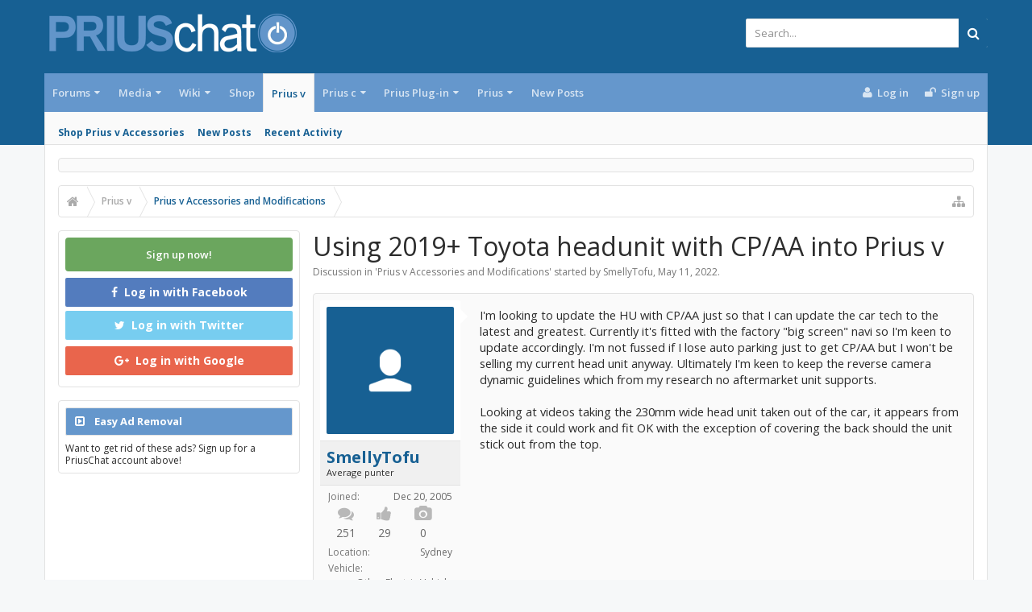

--- FILE ---
content_type: text/html; charset=utf-8
request_url: https://www.google.com/recaptcha/api2/aframe
body_size: 268
content:
<!DOCTYPE HTML><html><head><meta http-equiv="content-type" content="text/html; charset=UTF-8"></head><body><script nonce="JCBzVZ_u5hjmh3BCoHiDpQ">/** Anti-fraud and anti-abuse applications only. See google.com/recaptcha */ try{var clients={'sodar':'https://pagead2.googlesyndication.com/pagead/sodar?'};window.addEventListener("message",function(a){try{if(a.source===window.parent){var b=JSON.parse(a.data);var c=clients[b['id']];if(c){var d=document.createElement('img');d.src=c+b['params']+'&rc='+(localStorage.getItem("rc::a")?sessionStorage.getItem("rc::b"):"");window.document.body.appendChild(d);sessionStorage.setItem("rc::e",parseInt(sessionStorage.getItem("rc::e")||0)+1);localStorage.setItem("rc::h",'1769913200022');}}}catch(b){}});window.parent.postMessage("_grecaptcha_ready", "*");}catch(b){}</script></body></html>

--- FILE ---
content_type: text/css; charset=utf-8
request_url: https://priuschat.com/css.php?css=bb_code,cta_featuredthreads,cta_login,eh_socialshare,facebook,google,jquery.qtip.min,kwm,login_bar,message,message_user_info,moderator_bar,nat_public_css,thread_view,twitter,uix_extendedFooter,wf_default,xengallery_tab_links&style=9&dir=LTR&d=1769712311
body_size: 15873
content:
@charset "UTF-8";

/* --- bb_code.css --- */

.quoteContainer.expanded iframe[data-s9e-mediaembed],
	.quoteContainer.expanded [data-s9e-mediaembed] iframe
	{
		max-height: none;
		max-width:  none;
	}/* .bbCodeX classes are designed to exist inside .baseHtml. ie: they have no CSS reset applied */

.bbCodeBlock
{
	background-color: rgb(248,251,253);
margin: 1em 174px 1em 0;
border: 1px solid rgb(221, 229, 234);
overflow: auto;

}

	.bbCodeBlock .bbCodeBlock,
	.hasJs .bbCodeBlock .bbCodeSpoilerText,
	.messageList.withSidebar .bbCodeBlock
	{
		margin-right: 0;
	}

	/* mini CSS reset */
	.bbCodeBlock pre,
	.bbCodeBlock blockquote
	{
		margin: 0;
	}

	.bbCodeBlock img
	{
		border: none;
	}

.bbCodeBlock .type
{
	font-size: 13px;
font-family: 'Open Sans', Helvetica, Arial, sans-serif;
color: rgb(52,77,93);
background-color: #FFFFFF;
padding: 8px;
border-bottom: 1px solid rgb(221, 229, 234);

}

.bbCodeBlock pre,
.bbCodeBlock .code
{
	font-size: 10pt;
font-family: Consolas, 'Courier New', Courier, monospace;
background-color: rgb(248,251,253);
background-repeat: repeat-x;
background-position: top;
padding-right: 8px;
padding-left: 8px;
word-wrap: normal;
overflow: auto;
line-height: 26px;
min-height: 30px;
max-height: 500px;
_width: 600px;
direction: ltr;
background-image: -webkit-repeating-linear-gradient(top, rgba(0,0,0,.015) 0px, rgba(0,0,0,.015) 26px, rgba(0,0,0,.045) 26px, rgba(0,0,0,.045) 52px);
background-image: -moz-repeating-linear-gradient(top, rgba(0,0,0,.015) 0px, rgba(0,0,0,.015) 26px, rgba(0,0,0,.045) 26px, rgba(0,0,0,.045) 52px);
background-image: -ms-repeating-linear-gradient(top, rgba(0,0,0,.015) 0px, rgba(0,0,0,.015) 26px, rgba(0,0,0,.045) 26px, rgba(0,0,0,.045) 52px);
background-image: -o-repeating-linear-gradient(top, rgba(0,0,0,.015) 0px, rgba(0,0,0,.015) 26px, rgba(0,0,0,.045) 26px, rgba(0,0,0,.045) 52px);
background-image: repeating-linear-gradient(top, rgba(0,0,0,.015) 0px, rgba(0,0,0,.015) 26px, rgba(0,0,0,.045) 26px, rgba(0,0,0,.045) 52px);

}

.bbCodeBlock .code
{
	white-space: nowrap;
}

.bbCodeQuote
{
	border-color: rgb(221, 229, 234);

}

.bbCodeQuote .attribution
{
	font-size: 13px;
color: rgb(52,77,93);
background-color: #FFFFFF;
background-repeat: repeat-x;
background-position: top;
padding: 8px;
border-bottom: 1px solid rgb(221, 229, 234);
border-left: 2px solid rgb(70, 102, 124);

}

.bbCodeQuote .quoteContainer
{
	overflow: hidden;
	position: relative;

	font-style: italic;
font-size: 9pt;
background-color: rgb(248,251,253);
background-repeat: repeat-x;
background-position: top;
padding: 8px;
border-left: 2px solid rgb(70, 102, 124);

}


	.bbCodeQuote .quoteContainer .quote
	{
		max-height: 150px;
		overflow: hidden;
		padding-bottom: 1px;
	}

		.NoJs .bbCodeQuote .quoteContainer .quote
		{
			max-height: none;
		}

	.bbCodeQuote .quoteContainer .quoteExpand
	{
		display: none;
		box-sizing: border-box;
		position: absolute;
		height: 80px;
		top: 86px;
		left: 0;
		right: 0;

		font-size: 11px;
		line-height: 1;
		text-align: center;
		color: rgb(70, 102, 124);
		cursor: pointer;
		padding-top: 65px;
		background: -webkit-linear-gradient(top, rgba(248, 251, 253, 0) 0%, rgb(248,251,253) 80%);
		background: -moz-linear-gradient(top, rgba(248, 251, 253, 0) 0%, rgb(248,251,253) 80%);
		background: -o-linear-gradient(top, rgba(248, 251, 253, 0) 0%, rgb(248,251,253) 80%);
		background: linear-gradient(to bottom, rgba(248, 251, 253, 0) 0%, rgb(248,251,253) 80%);

		border-bottom-left-radius: ;
		border-bottom-right-radius: ;
	}

	.bbCodeQuote .quoteContainer .quoteExpand.quoteCut
	{
		display: block;
	}

	.bbCodeQuote .quoteContainer.expanded .quote
	{
		max-height: none;
	}

	.bbCodeQuote .quoteContainer.expanded .quoteExpand
	{
		display: none;
	}


	.bbCodeQuote img
	{
		max-height: 150px;
	}

	.bbCodeQuote iframe, .bbCodeQuote [data-s9e-mediaembed],
	.bbCodeQuote .fb_iframe_widget,
	.bbCodeQuote object,
	.bbCodeQuote embed
	{
		max-width: 200px;
		max-height: 150px;
	}

	.bbCodeQuote iframe:-webkit-full-screen
	{
		max-width: none;
		max-height: none;
	}

	.bbCodeQuote iframe:-moz-full-screen
	{
		max-width: none;
		max-height: none;
	}

	.bbCodeQuote iframe:-ms-fullscreen
	{
		max-width: none;
		max-height: none;
	}

	.bbCodeQuote iframe:fullscreen
	{
		max-width: none;
		max-height: none;
	}

.bbCodeSpoilerButton
{
	margin: 5px 0;
	max-width: 99%;
}

	.bbCodeSpoilerButton > span
	{
		display: inline-block;
		max-width: 100%;
		white-space: nowrap;
		text-overflow: ellipsis;
		overflow: hidden;
	}

.hasJs .bbCodeSpoilerText
{
	display: none;
	background-color: #FFFFFF;
padding: 5px;
margin-top: 5px;
margin-right: 190px;
margin-bottom: 5px;
border: 1px solid rgb(226, 226, 226);
overflow: auto;

}

	.hasJs .bbCodeSpoilerText .bbCodeSpoilerText,
	.hasJs .bbCodeSpoilerText .bbCodeBlock,
	.hasJs .messageList.withSidebar .bbCodeSpoilerText
	{
		margin-right: 0;
	}

.NoJs .bbCodeSpoilerContainer
{
	background-color: rgb(44, 44, 44); /* fallback for browsers without currentColor */
	background-color: currentColor;
}

	.NoJs .bbCodeSpoilerContainer > .bbCodeSpoilerText
	{
		visibility: hidden;
	}

	.NoJs .bbCodeSpoilerContainer:hover
	{
		background-color: transparent;
	}

		.NoJs .bbCodeSpoilerContainer:hover > .bbCodeSpoilerText
		{
			visibility: visible;
		}


@media (max-width:800px)
{
	.Responsive .bbCodeBlock,
	.Responsive.hasJs .bbCodeSpoilerText
	{
		margin-right: 0;
	}
}


/* --- cta_featuredthreads.css --- */

.ctaFtTitleForumList
{
	font-weight: bold;
margin: 10px auto -5px;

}

.ctaFtTitleForumView
{
	font-weight: bold;
margin: 10px auto -5px;

}

.ctaFtTitleNewPosts
{
	font-weight: bold;
margin: 10px auto -5px;

}

.ctaFtFeaturedThreadList
{
	font-size: 10px;
color: rgb(107, 166, 94);
background-color: rgb(250, 250, 250);
padding: 1px 2px;
margin-left: 5px;
border: 1px solid rgb(240, 240, 240);
border-radius: 3px;
float: right;

}


	.ctaFtFeaturedThreadList:hover,
	.ctaFtFeaturedThreadList a:hover
	{
		text-decoration: none;
background-color: rgb(240, 240, 240);
border-color: rgb(226, 226, 226);

	}


.ctaFtFeaturedThreadView
{
	font-size: 18px;
color: rgb(107, 166, 94);
background: rgb(240, 240, 240) url('styles/uix/xenforo/gradients/form-button-white-25px.png') repeat-x top;
padding: 0px 6px;
margin: 4px 0px 0px 5px;
border: 1px solid rgb(226, 226, 226);
border-radius: 4px;
float: right;
clear: right;
display: inline-block;

}


	.ctaFtFeaturedThreadView:hover,
	.ctaFtFeaturedThreadView a:hover
	{
		text-decoration: none;
background-color: rgb(226, 226, 226);
border-color: rgb(187, 187, 187);

	}


.ctaFtExpiredThreadList
{
	font-size: 10px;
color: rgb(102, 102, 102);
background-color: rgb(255,255,255);
padding: 1px 2px;
margin-left: 5px;
border: 1px solid rgb(248,251,253);
border-radius: 3px;
float: right;

}

.ctaFtExpiredThreadView
{
	font-size: 18px;
color: rgb(102, 102, 102);
background-color: rgb(255,255,255);
background-repeat: repeat-x;
background-position: top;
padding: 0px 6px;
margin: 4px 0px 0px 5px;
border: 1px solid rgb(248,251,253);
border-radius: 4px;
float: right;
clear: right;
display: inline-block;

}

.ctaFtBlock
{
	margin-top: 10px;

}

	.ctaFtBlock .prefix
	{
		font-size: 80%;
		font-weight: normal;
		line-height: 18px;
		margin: 0;
	}

.sectionMain.ctaFtContainer
{
	margin-top: 0;
margin-bottom: 10px;
border-color: rgb(240, 240, 240);

}

.ctaFtBackground
{
	background-color: #FFFFFF;
background-repeat: repeat-x;
background-position: top;

}

.ctaFtBackgroundImage
{
	background-repeat: no-repeat !important;
background-position: center center !important;
background-size: cover !important;

}

.ctaFtAvatar
{
	margin-right: 10px;
float: left;
width: 102px;
height: 102px;

}

.ctaFtAvatarRight
{
	float: right;
	margin-right: 0;
	margin-left: 10px;
}

.ctaFtIcon
{
	background-color: #FFFFFF;
padding: 2px;
margin-right: 10px;
border: 1px solid rgb(240, 240, 240);
border-radius: 4px;
float: left;
width: 96px;
height: 96px;

}

	.ctaFtIcon img
	{
		width: 96px;
		height: 96px;
	}

.ctaFtIconRight
{
	float: right;
	margin-right: 0;
	margin-left: 10px;
}

.ctaFtThreadContentAvatar
{
	height: 102px;

}

.ctaFtThreadContentIcon
{
	height: 102px;

}

.ctaFtThreadTitle
{
	font-weight: bold;
font-size: 18px;
text-overflow: ellipsis;
overflow: hidden;
white-space: nowrap;
word-wrap: normal;

}

a.ctaFtThreadTitleLink
{
	
}

.ctaFtThreadTextAvatar
{
	font-size: 14px;
overflow: hidden;
line-height: 1.44em;
height: 78px;

}

.ctaFtThreadTextIcon
{
	font-size: 14px;
overflow: hidden;
line-height: 1.44em;
height: 78px;

}

	.ctaFtThreadTextAvatar a,
	.ctaFtThreadTextIcon a
	{
		
	}

.ctaFtFooter
{
	padding-top: 1px;
margin-bottom: -3px;
overflow: hidden;

}

/* clearfix */ .ctaFtFooter { zoom: 1; } .ctaFtFooter:after { content: '.'; display: block; height: 0; clear: both; visibility: hidden; }

.ctaFtFeaturedThreadText
{
	font-weight: bold;
font-size: 12px;
color: rgb(118, 118, 118);
margin-right: 20px;
float: left;

}

.ctaFtAuthor .username
{
	font-weight: bold;
font-size: 12px;
color: rgb(118, 118, 118);
margin-right: 10px;
float: left;
max-width: 100px;
display: inline-block;
text-overflow: ellipsis;
overflow: hidden;
white-space: nowrap;
word-wrap: normal;

}

.ctaFtDate
{
	font-size: 12px;
color: rgb(118, 118, 118);
margin-right: 10px;
float: left;

}

.ctaFtForum a
{
	font-weight: bold;
font-size: 12px;
margin-right: 10px;
float: left;

}

.ctaFtExpiry
{
	font-size: 12px;
color: rgb(118, 118, 118);
margin-right: 10px;
float: left;

}

.ctaFtReplies
{
	font-size: 12px;
color: rgb(118, 118, 118);
margin-left: 10px;
float: right;

}

.ctaFtLikes
{
	font-size: 12px;
color: rgb(118, 118, 118);
margin-left: 10px;
float: right;

}

.ctaFtViews
{
	font-size: 12px;
color: rgb(118, 118, 118);
margin-left: 10px;
float: right;

}

a.ctaFtReadMoreLink
{
	font-weight: bold;
font-size: 12px;
margin-left: 10px;
float: right;

}

.ctaFtShare
{
	margin-top: 10px;
margin-bottom: -8px;

}

/* clearfix */ .ctaFtShare { zoom: 1; } .ctaFtShare:after { content: '.'; display: block; height: 0; clear: both; visibility: hidden; }

.ctaFtShareControls
{
	padding-bottom: 5px;
margin-right: 10px;
float: left;

}

.ctaFtTwitter
{
	
}

.ctaFtGoogle
{
	
}

.ctaFtFacebook
{
	
}

.ctaFtAddThis
{
	
}

.ctaFtCustomShare
{
	
}

.ctaFtListItemsPage
{
	
}

.ctaFtBlockPage
{
	margin-top: 10px;

}

	.ctaFtBlockPage .prefix
	{
		font-size: 80%;
		font-weight: normal;
		line-height: 18px;
		margin: 0;
	}

.sectionMain.ctaFtContainerPage
{
	margin-top: 0;
margin-bottom: 10px;
border-color: rgb(240, 240, 240);

}

.ctaFtBackgroundPage
{
	background-color: #FFFFFF;
background-repeat: repeat-x;
background-position: top;

}

.ctaFtBackgroundImagePage
{
	background-position: center center !important;
background-size: cover !important;

}

.ctaFtAvatarPage
{
	margin-right: 10px;
float: left;
width: 102px;
height: 102px;

}

.ctaFtAvatarRightPage
{
	float: right;
	margin-right: 0;
	margin-left: 10px;
}

.ctaFtIconPage
{
	background-color: #FFFFFF;
padding: 2px;
margin-right: 10px;
border: 1px solid rgb(240, 240, 240);
border-radius: 4px;
float: left;
width: 192px;
height: 192px;

}

	.ctaFtIconPage img
	{
		width: 192px;
		height: 192px;
	}

.ctaFtIconRightPage
{
	float: right;
	margin-right: 0;
	margin-left: 10px;
}

.ctaFtThreadContentAvatarPage
{
	min-height: 102px;

}

.ctaFtThreadContentIconPage
{
	min-height: 198px;

}

.ctaFtThreadTitlePage
{
	font-weight: bold;
font-size: 18px;
text-overflow: ellipsis;
overflow: hidden;
white-space: nowrap;
word-wrap: normal;

}

a.ctaFtThreadTitleLinkPage
{
	
}

.ctaFtThreadTextAvatarPage
{
	font-size: 14px;
line-height: 1.44em;

}

.ctaFtThreadTextIconPage
{
	font-size: 14px;
line-height: 1.44em;

}

	.ctaFtThreadTextAvatarPage a,
	.ctaFtThreadTextIconPage a
	{
		
	}

.ctaFtFooterPage
{
	padding-top: 1px;
margin-bottom: -3px;
overflow: hidden;

}

/* clearfix */ .ctaFtFooterPage { zoom: 1; } .ctaFtFooterPage:after { content: '.'; display: block; height: 0; clear: both; visibility: hidden; }

.ctaFtFeaturedThreadTextPage
{
	font-weight: bold;
font-size: 12px;
color: rgb(118, 118, 118);
margin-right: 20px;
float: left;

}

.ctaFtAuthorPage .username
{
	font-weight: bold;
font-size: 12px;
color: rgb(118, 118, 118);
margin-right: 10px;
float: left;
max-width: 100px;
display: inline-block;
text-overflow: ellipsis;
overflow: hidden;
white-space: nowrap;
word-wrap: normal;

}

.ctaFtDatePage
{
	font-size: 12px;
color: rgb(118, 118, 118);
margin-right: 10px;
float: left;

}

.ctaFtForumPage a
{
	font-weight: bold;
font-size: 12px;
margin-right: 10px;
float: left;

}

.ctaFtExpiryPage
{
	font-size: 12px;
color: rgb(118, 118, 118);
margin-right: 10px;
float: left;

}

.ctaFtRepliesPage
{
	font-size: 12px;
color: rgb(118, 118, 118);
margin-left: 10px;
float: right;

}

.ctaFtLikesPage
{
	font-size: 12px;
color: rgb(118, 118, 118);
margin-left: 10px;
float: right;

}

.ctaFtViewsPage
{
	font-size: 12px;
color: rgb(118, 118, 118);
margin-left: 10px;
float: right;

}

a.ctaFtReadMoreLinkPage
{
	font-weight: bold;
font-size: 12px;
margin-left: 10px;
float: right;

}

.ctaFtSharePage
{
	margin-top: 10px;
margin-bottom: -8px;

}

/* clearfix */ .ctaFtSharePage { zoom: 1; } .ctaFtSharePage:after { content: '.'; display: block; height: 0; clear: both; visibility: hidden; }

.ctaFtShareControlsPage
{
	padding-bottom: 5px;
margin-right: 10px;
float: left;

}

.ctaFtTwitterPage
{
	
}

.ctaFtGooglePage
{
	
}

.ctaFtFacebookPage
{
	
}

.ctaFtAddThisPage
{
	
}

.ctaFtCustomSharePage
{
	
}

.ctaFtInfoTextPage
{
	
}

.footerLinks a.ctaFtRssFeedPage
{
	
}

.ctaFtListItemsArchive
{
	
}

.ctaFtBlockArchive
{
	margin-top: 10px;

}

	.ctaFtBlockArchive .prefix
	{
		font-size: 80%;
		font-weight: normal;
		line-height: 18px;
		margin: 0;
	}

.ctaFtContainerArchive
{
	margin-top: 0;
margin-bottom: 10px;
border-color: rgb(240, 240, 240);

}

.ctaFtArchiveDeleted
{
	opacity: 0.5;
}

.ctaFtArchiveDeletedInfo
{
	margin: 10px 10px 0;
	color: rgb(150, 0, 0);
	font-size: 12px;
}

.ctaFtBackgroundArchive
{
	background-color: #FFFFFF;
background-repeat: repeat-x;
background-position: top;

}

.ctaFtAvatarArchive
{
	margin-right: 10px;
float: left;
width: 102px;
height: 102px;

}

.ctaFtThreadContentArchive
{
	height: 102px;

}

.ctaFtThreadTitleArchive
{
	font-weight: bold;
font-size: 18px;
text-overflow: ellipsis;
overflow: hidden;
white-space: nowrap;
word-wrap: normal;

}

a.ctaFtThreadTitleLinkArchive
{
	
}

.ctaFtThreadTextArchive
{
	font-size: 14px;
overflow: hidden;
line-height: 1.44em;
height: 78px;

}

.ctaFtThreadTextArchive a
{
	
}

.ctaFtFooterArchive
{
	padding-top: 1px;
margin-bottom: -3px;
overflow: hidden;

}

/* clearfix */ .ctaFtFooterArchive { zoom: 1; } .ctaFtFooterArchive:after { content: '.'; display: block; height: 0; clear: both; visibility: hidden; }

.ctaFtAuthorArchive .username
{
	font-weight: bold;
font-size: 12px;
color: rgb(118, 118, 118);
margin-right: 10px;
float: left;
display: inline-block;
text-overflow: ellipsis;
overflow: hidden;
white-space: nowrap;
word-wrap: normal;
width: 102px;

}

.ctaFtDateArchive
{
	font-size: 12px;
color: rgb(118, 118, 118);
margin-right: 10px;
float: left;

}

.ctaFtForumArchive a
{
	font-weight: bold;
font-size: 12px;
margin-right: 10px;
float: left;

}

.ctaFtRepliesArchive
{
	font-size: 12px;
color: rgb(118, 118, 118);
margin-left: 10px;
float: right;

}

.ctaFtLikesArchive
{
	font-size: 12px;
color: rgb(118, 118, 118);
margin-left: 10px;
float: right;

}

.ctaFtViewsArchive
{
	font-size: 12px;
color: rgb(118, 118, 118);
margin-left: 10px;
float: right;

}

a.ctaFtReadMoreLinkArchive
{
	font-weight: bold;
font-size: 12px;
margin-left: 10px;
float: right;

}

.ctaFtInfoTextArchive
{
	
}

.footerLinks a.ctaFtRssFeedArchive
{
	
}

.ctaFtAuthorFeaturedThreads
{
	
}

.ctaFtAuthorList
{
	
}

.ctaFtAuthorListItem
{
	border-bottom: 1px solid rgb(250, 250, 250);
	overflow: hidden;
	padding: 0 0 10px;
}

	.member_view .ctaFtAuthorListItem:first-child
	{
		margin-top: -5px;
	}

	.ctaFtAuthorListItem .avatar
	{
		float: left;
		margin: 5px 0;
	}

	.ctaFtAuthorListItem .prefix
	{
		font-size: 80%;
		font-weight: normal;
		line-height: 16px;
		margin: 0;
	}

.ctaFtAuthorAvatar
{
	
}

.ctaFtAuthorDeleted
{
	opacity: 0.5;
}

.ctaFtAuthorDeletedInfo
{
	margin-left: 10px;
	color: rgb(150, 0, 0);
	font-size: 12px;
}

.ctaFtAuthorContent
{
	margin-left: 56px;
	padding: 5px;
}

.ctaFtAuthorTitleText
{
    margin-bottom: 2px;
    overflow: hidden;
}

.ctaFtAuthorTitle
{
	font-size: 11pt;
	line-height: 18px;
}

.ctaFtAuthorSnippet
{
	margin-bottom: 2px;
}

	.ctaFtAuthorListItem .ctaFtAuthorSnippet a
	{
		font-size: 11px;
		color: rgb(44, 44, 44);
		text-decoration: none;
	}

.ctaFtAuthorMeta
{
    color: rgb(118, 118, 118);
    font-size: 11px;
    margin-bottom: 2px;
    overflow: hidden;
}

	.ctaFtAuthorMeta a
	{
		color: rgb(118, 118, 118);
	}

.ctaFtInfoTextAuthor
{
	
}

.ctaFtImageEditor
{
	overflow: hidden;
	zoom: 1;
	margin: 0 auto;
}

.ctaFtImageEditor #CtaFtImagePanes
{
	margin-top: 10px;
}

.ctaFtIconEditor
{
	
}

.ctaFtBackgroundEditor
{
	
}

.ctaFtSliderEditor
{
	
}

.ctaFtImageEditor .ctaFtModifyControls
{
	margin-left: 112px;
	min-height: 102px;
}

.ctaFtImageEditor .ctaFtModifyControlsLarge
{
	margin-left: 208px;
	min-height: 198px;
}

.ctaFtImageEditor .ctaFtModifyControlsNoImage
{
	min-height: 102px;
}

.ctaFtImageEditor .faint
{
	font-size: 11px;
}

.ctaFtImageEditor .submitUnit
{
	text-align: right;
}

.ctaFtImageEditor .ctaFtCurrentImage
{
	background-color: transparent;
	padding: 2px;
	border: 1px solid rgb(240, 240, 240);
	border-radius: 4px;
	float: left;
	display: block;
	width: 192px;
	text-align: center;
}

.ctaFtImageEditor .ctaFtCurrentImageAvatar
{
	padding: 0;
	border: 0;
	border-radius: 0;
	width: 102px;
}

	.ctaFtImageEditor .ctaFtCurrentImage img
	{
		display: block;
		max-width: 96px;
		max-height: 96px;
		height: auto;
		margin: 0 auto;
	}

.ctaFtImageEditor .ctaFtCurrentImageLarge
{
	background-color: transparent;
	padding: 2px;
	border: 1px solid rgb(240, 240, 240);
	border-radius: 4px;
	float: left;
	display: block;
	width: 192px;
	text-align: center;
}

	.ctaFtImageEditor .ctaFtCurrentImageLarge img
	{
		display: block;
		max-width: 192px;
		max-height: 192px;
		height: auto;
		margin: 0 auto;
	}

.ctaFtImageEditor .ctaFtImageAction
{
	overflow: hidden; zoom: 1;
	padding: 10px;
	border: 1px solid #aaa;
	border-radius: 5px;
	margin-bottom: 10px;
}

.xenOverlay .ctaFtImageEditor .ctaFtImageAction
{
	background: url(rgba.php?r=0&g=0&b=0&a=63); background: rgba(0,0,0, 0.25); _filter: progid:DXImageTransform.Microsoft.gradient(startColorstr=#3F000000,endColorstr=#3F000000);
}

.ctaFtImageEditor .ctaFtImageUpload
{
	max-width: 100%;
	box-sizing: border-box;
	margin: 3px 0;
}

.ctaFtImageEditor .ctaFtImageUploadUrl
{
	width: 100%;
	box-sizing: border-box;
	margin: 3px 0;
}

.ctaFtImageEditor .ctaFtIcon
{
	border: 0;
	border-radius: 0;
	padding: 0;
}

.ctaFtImageEditor .ctaFtIconLarge
{
	border: 0;
	border-radius: 0;
	padding: 0;
	width: 192px;
}

.ctaFtImageEditor .ctaFtBackground
{
	background: none;
	border: 0;
	border-radius: 0;
	padding: 0;
}

.ctaFtImageEditor .ctaFtSlider
{
	border: 0;
	border-radius: 0;
	padding: 0;
}



.ctaFtImageEditor .ctaFtAttachedImages
{
	margin-top: 3px;
	max-height: 106px;
	height: auto;
	overflow-y: auto;
}

.ctaFtImageEditor .ctaFtAttachedImages img
{
	display: block;
	max-width: 100px;
	max-height: 100px;
	cursor: pointer;
}

.ctaFtImageEditor .ctaFtAttachedImage
{
	position: relative;
	display: inline-block;
	background-color: transparent;
	padding: 2px;
	border: 1px solid rgb(240, 240, 240);
	border-radius: 4px;
	width: 100px;
	max-height: 100px;
	float: left;
	margin: 10px 4px 0 0;
	
}

.ctaFtImageEditor .ctaFtAttachedImageInput
{
	position: absolute;
	top: 4px;
	left: 4px
}

.sectionMain.ctaFtContainer .Popup .arrowWidget,
.sectionMain.ctaFtContainerPage .Popup .arrowWidget
{
	width: 15px;
}

.ctaFtBlock .Popup .arrowWidget,
.ctaFtBlockPage .Popup .arrowWidget
{
	width: 15px;
}


.cta_featuredthreads_featured  .titleBar
{
	display: none;
}





.ctaFtThreadTextAvatar img.mceSmilie,
.ctaFtThreadTextAvatar img.mceSmilieSprite,
.ctaFtThreadTextIcon img.mceSmilie,
.ctaFtThreadTextIcon img.mceSmilieSprite
{
	display: none;
}







.cta_featuredthreads_featured .breadBoxTop,
.cta_featuredthreads_featured .breadBoxBottom
{
	display: none;
}



@media (max-width:610px)
{
	.Responsive .footerLinks a.ctaFtRssFeedPage,
	.Responsive .footerLinks a.ctaFtRssFeedArchive
	{
		display: none;
	}
}

@media (max-width:480px)
{
	.Responsive .xenForm .ctrlUnit > dd,
	.Responsive .xenForm .ctrlUnit.fullWidth dd
	{
		padding-left: 0px;
		padding-right: 0px;
	}

	.ctaThreadListItemControls
	{
		display: none;
	}
}


.ctaFtThreadTextAvatar.baseHtml ol,
.ctaFtThreadTextAvatar.baseHtml ul,
.ctaFtThreadTextAvatar.baseHtml dl
{
	margin-left: 0;
}

.ctaFtThreadTextAvatar.baseHtml li
{
	position: relative;
	left: 2em;
	margin-right: 2em;
}

.ctaFtThreadTextIcon.baseHtml ol,
.ctaFtThreadTextIcon.baseHtml ul,
.ctaFtThreadTextIcon.baseHtml dl
{
	margin-left: 0;
}

.ctaFtThreadTextIcon.baseHtml li
{
	position: relative;
	left: 2em;
	margin-right: 2em;
}

.ctaFtThreadTextAvatarPage.baseHtml ol,
.ctaFtThreadTextAvatarPage.baseHtml ul,
.ctaFtThreadTextAvatarPage.baseHtml dl
{
	margin-left: 0
}

.ctaFtThreadTextAvatarPage.baseHtml li
{
	position: relative;
	left: 2em;
	margin-right: 2em;
}

.ctaFtThreadTextIconPage.baseHtml ol,
.ctaFtThreadTextIconPage.baseHtml ul,
.ctaFtThreadTextIconPage.baseHtml dl
{
	margin-left: 0;
}

.ctaFtThreadTextIconPage.baseHtml li
{
	position: relative;
	left: 2em;
	margin-right: 2em;
}

.ctaFtThreadTextAvatar img,
.ctaFtThreadTextAvatar iframe,
.ctaFtThreadTextAvatar object,
.ctaFtThreadTextAvatar embed
{
	max-width: 100%;
}

.ctaFtThreadTextIcon img,
.ctaFtThreadTextIcon iframe,
.ctaFtThreadTextIcon object,
.ctaFtThreadTextIcon embed
{
	max-width: 100%;
}

.ctaFtThreadTextAvatarPage img,
.ctaFtThreadTextAvatarPage iframe,
.ctaFtThreadTextAvatarPage object,
.ctaFtThreadTextAvatarPage embed
{
	max-width: 100%;
}

.ctaFtThreadTextIconPage img,
.ctaFtThreadTextIconPage iframe,
.ctaFtThreadTextIconPage object,
.ctaFtThreadTextIconPage embed
{
	max-width: 100%;
}

/* --- cta_login.css --- */

.ctaLoginFacebook
{
	margin: 8px auto 5px auto;
	text-align: center;
}

.ctaLoginTwitter
{
	margin: 5px auto 8px auto;
	text-align: center;
}

.ctaLoginGoogle
{
	margin: 8px auto 6px auto;
	text-align: center;
}

/* --- eh_socialshare.css --- */

.ehss_button {
	width: 100%;
	height: auto;
	padding: 10px;
	line-height: normal; }
.ehss_button .fa {
	margin-right: 6px;
	font-size: 16px;
	line-height: normal;
	vertical-align: middle; }
.ehss_button span {
	display: inline-block;
	font-size: 13px;
	line-height: normal; 
	vertical-align: middle; }

.ehss_button.aboveQuickReply { margin-bottom: 10px; }

/* OVERLAY TECHNIQUE, COURTESY OF SOCIAL: http://tolgaergin.com/files/social/index.html */
.ehss_overlay {
	position: fixed;
	top: 0;
	left: 0;
	background: url(rgba.php?r=0&g=0&b=0&a=153); background: rgba(0, 0, 0, .6); _filter: progid:DXImageTransform.Microsoft.gradient(startColorstr=#99000000,endColorstr=#99000000);
	z-index: 10000;
	width: 100%;
	height: 100%;
	text-align: center;
	overflow-y: auto; }
.ehss_overlay .ehss_items {
	position: absolute;
	top: 0;
	left: 0;
	bottom: 0;
	right: 0;
	text-align: center; }
.ehss_overlay .ehss_items:before {
	content: '';
	height: 100%;
	display: inline-block;
	vertical-align: middle; }
.ehss_overlay .ehss_items .ehss_inner {
	display: inline-block;
	vertical-align: middle;
	width: 80%;
	max-width: 720px;
	padding: 1em; }
.ehss_overlay .ehss_items .ehss_inner ul li {
	display: inline-block;
	padding: 10px; }
.ehss_overlay .ehss_items .ehss_inner ul li > span {
	display: block;
	color: white;
	font-weight: bold;
	font-size: 13px;
	margin-top: 10px;
	text-shadow: 0 2px 2px rgba(0, 0, 0, .8); }
.ehss_overlay .ehss_items .ehss_inner ul li a span {
	display: block;
	width: 100px;
	height: 100px;
	box-shadow: 0 2px 2px rgba(0, 0, 0, .4);
	-webkit-transform: translateZ(0); -ms-transform: translateZ(0);transform: translateZ(0);
	-webkit-backface-visibility: hidden;
	backface-visibility: hidden;
	-moz-osx-font-smoothing: grayscale;
	-webkit-transition-duration: 0.5s;
	transition-duration: 0.5s;
	cursor: pointer; }
.ehss_overlay .ehss_items .ehss_inner ul li a span:hover {
	-webkit-transform: scale(1.2);
	-webkit-transform: scale(1.2); -ms-transform: scale(1.2);transform: scale(1.2);
	-webkit-transition-timing-function: cubic-bezier(0.47, 2.02, 0.31, -0.36);
	transition-timing-function: cubic-bezier(0.47, 2.02, 0.31, -0.36); }
.ehss_overlay .ehss_items .ehss_inner ul li a span:before {
	content: '';
	height: 100%;
	display: inline-block;
	vertical-align: middle; }
.ehss_overlay .ehss_items .ehss_inner ul li a span .ehss_count {
	position: absolute;
	font-style: normal;
	font-weight: bold;
	background-color: white;
	bottom: 5px;
	right: 5px;
	padding: 1px 2px;
	font-size: 12px;
	border-radius: 2px;
	box-shadow: 0 2px 2px rgba(0, 0, 0, .4); }
.ehss_overlay .ehss_items .ehss_inner ul li a span .fa,
.ehss_overlay .ehss_items .ehss_inner ul li a span .ehss {
	vertical-align: middle;
	color: white;
	font-size: 50px;
	text-shadow: 0 2px 2px rgba(0, 0, 0, .4); }
.ehss_overlay .ehss_items .ehss_inner ul li a span .ehss {
	width: 100%;
	height: 100%;
	display: inline-block;
	background-size: contain; }
.ehss_overlay .ehss_items .ehss_inner ul li a span .ehss.ehss-line {
	background-image: url('styles/endlesshorizon/socialshare/line.png'); }


@media (max-width: 480px)
{
	.Responsive .ehss_overlay .ehss_items .ehss_inner { width: auto; }
}


/* --- facebook.css --- */

a.fbLogin,
#loginBar a.fbLogin
{
	display: inline-block;
	width: 200px;
	height: 22px;
	box-sizing: border-box;
	cursor: pointer;
	
	background: #29447e url('styles/uix/xenforo/connect_sprite.png');
	background-repeat: no-repeat;
	border-radius: 3px;
	background-position: left -188px;
	padding: 0px 0px 0px 1px;
	outline: none;
	
	text-decoration: none;
	color: white;
	font-weight: bold;
	font-size: 11px;
	line-height: 14px;
}

a.fbLogin:active,
#loginBar a.fbLogin:active
{
	background-position: left -210px;
}

a.fbLogin:hover,
#loginBar a.fbLogin:hover
{
	text-decoration: none;
}

	a.fbLogin span
	{
		background: #5f78ab url('styles/uix/xenforo/connect_sprite.png');
		border-top: solid 1px #879ac0;
		border-bottom: solid 1px #1a356e;
		display: block;
		padding: 2px 4px 3px;
		margin: 1px 1px 0px 21px;
		text-shadow: none;
		white-space: nowrap;
		overflow: hidden;
	}

	a.fbLogin:active span
	{
		border-bottom: solid 1px #29447e;
		border-top: solid 1px #45619d;
		background: #4f6aa3;
		text-shadow: none;
	}

/* --- google.css --- */

.googleLogin,
#loginBar .googleLogin
{
	display: inline-block;
	width: 200px;
	height: 22px;
	box-sizing: border-box;
	cursor: pointer;
	
	background-color: #dd4b39;
	border: #be3e2e solid 1px;
	border-radius: 3px;
	padding-left: 2px;
	
	color: white;
	font-weight: bold;
	font-size: 11px;
	line-height: 14px;
}

	.googleLogin span
	{
		display: block;
		background: url('styles/uix/xenforo/gplus.png') no-repeat;
		background-position: left 0;
		padding: 3px;
		padding-left: 23px;
		white-space: nowrap;
		overflow: hidden;
	}

.googleLogin:active,
#loginBar .googleLogin:active
{
	background-color: #be3e2e;
}

/* --- jquery.qtip.min.css --- */

/*
 * qTip2 - Pretty powerful tooltips - v2.2.1
 * http://qtip2.com
 *
 * Copyright (c) 2014 
 * Released under the MIT licenses
 * http://jquery.org/license
 *
 * Date: Sat Sep 6 2014 11:12 GMT+0100+0100
 * Plugins: tips modal viewport svg imagemap ie6
 * Styles: core basic css3
 */
.qtip{
	position: absolute;
	left: -28000px;
	top: -28000px;
	display: none;

	max-width: 280px;
	min-width: 50px;

	font-size: 10.5px;
	line-height: 12px;

	direction: ltr;

	box-shadow: none;
	padding: 0;
}

	.qtip-content{
		position: relative;
		padding: 5px 9px;
		overflow: hidden;

		text-align: left;
		word-wrap: break-word;
	}

	.qtip-titlebar{
		position: relative;
		padding: 5px 35px 5px 10px;
		overflow: hidden;

		border-width: 0 0 1px;
		font-weight: bold;
	}

	.qtip-titlebar + .qtip-content{ border-top-width: 0 !important; }

	/* Default close button class */
	.qtip-close{
		position: absolute;
		right: -9px; top: -9px;
		z-index: 11; /* Overlap .qtip-tip */

		cursor: pointer;
		outline: medium none;

		border: 1px solid transparent;
	}

		.qtip-titlebar .qtip-close{
			right: 4px; top: 50%;
			margin-top: -9px;
		}

		* html .qtip-titlebar .qtip-close{ top: 16px; } /* IE fix */

		.qtip-titlebar .ui-icon,
		.qtip-icon .ui-icon{
			display: block;
			text-indent: -1000em;
			direction: ltr;
		}

		.qtip-icon, .qtip-icon .ui-icon{
			-moz-border-radius: 3px;
			-webkit-border-radius: 3px;
			border-radius: 3px;
			text-decoration: none;
		}

			.qtip-icon .ui-icon{
				width: 18px;
				height: 14px;

				line-height: 14px;
				text-align: center;
				text-indent: 0;
				font: normal bold 10px/13px Tahoma,sans-serif;

				color: inherit;
				background: transparent none no-repeat -100em -100em;
			}

/* Applied to 'focused' tooltips e.g. most recently displayed/interacted with */
.qtip-focus{}

/* Applied on hover of tooltips i.e. added/removed on mouseenter/mouseleave respectively */
.qtip-hover{}

/* Default tooltip style */
.qtip-default{
	border: 1px solid #F1D031;

	background-color: #FFFFA3;
	color: #555;
}

	.qtip-default .qtip-titlebar{
		background-color: #FFEF93;
	}

	.qtip-default .qtip-icon{
		border-color: #CCC;
		background: #F1F1F1;
		color: #777;
	}

	.qtip-default .qtip-titlebar .qtip-close{
		border-color: #AAA;
		color: #111;
	}


/*! Light tooltip style */
.qtip-light{
	background-color: white;
	border-color: #E2E2E2;
	color: #454545;
}

	.qtip-light .qtip-titlebar{
		background-color: #f1f1f1;
	}


/*! Dark tooltip style */
.qtip-dark{
	background-color: #505050;
	border-color: #303030;
	color: #f3f3f3;
}

	.qtip-dark .qtip-titlebar{
		background-color: #404040;
	}

	.qtip-dark .qtip-icon{
		border-color: #444;
	}

	.qtip-dark .qtip-titlebar .ui-state-hover{
		border-color: #303030;
	}


/*! Cream tooltip style */
.qtip-cream{
	background-color: #FBF7AA;
	border-color: #F9E98E;
	color: #A27D35;
}

	.qtip-cream .qtip-titlebar{
		background-color: #F0DE7D;
	}

	.qtip-cream .qtip-close .qtip-icon{
		background-position: -82px 0;
	}


/*! Red tooltip style */
.qtip-red{
	background-color: #F78B83;
	border-color: #D95252;
	color: #912323;
}

	.qtip-red .qtip-titlebar{
		background-color: #F06D65;
	}

	.qtip-red .qtip-close .qtip-icon{
		background-position: -102px 0;
	}

	.qtip-red .qtip-icon{
		border-color: #D95252;
	}

	.qtip-red .qtip-titlebar .ui-state-hover{
		border-color: #D95252;
	}


/*! Green tooltip style */
.qtip-green{
	background-color: #CAED9E;
	border-color: #90D93F;
	color: #3F6219;
}

	.qtip-green .qtip-titlebar{
		background-color: #B0DE78;
	}

	.qtip-green .qtip-close .qtip-icon{
		background-position: -42px 0;
	}


/*! Blue tooltip style */
.qtip-blue{
	background-color: #E5F6FE;
	border-color: #ADD9ED;
	color: #5E99BD;
}

	.qtip-blue .qtip-titlebar{
		background-color: #D0E9F5;
	}

	.qtip-blue .qtip-close .qtip-icon{
		background-position: -2px 0;
	}


.qtip-shadow{
	-webkit-box-shadow: 1px 1px 3px 1px rgba(0, 0, 0, 0.15);
	-moz-box-shadow: 1px 1px 3px 1px rgba(0, 0, 0, 0.15);
	box-shadow: 1px 1px 3px 1px rgba(0, 0, 0, 0.15);
}

/* Add rounded corners to your tooltips in: FF3+, Chrome 2+, Opera 10.6+, IE9+, Safari 2+ */
.qtip-rounded,
.qtip-tipsy,
.qtip-bootstrap{
	-moz-border-radius: 5px;
	-webkit-border-radius: 5px;
	border-radius: 5px;
}

.qtip-rounded .qtip-titlebar{
	-moz-border-radius: 4px 4px 0 0;
	-webkit-border-radius: 4px 4px 0 0;
	border-radius: 4px 4px 0 0;
}

/* Youtube tooltip style */
.qtip-youtube{
	-moz-border-radius: 2px;
	-webkit-border-radius: 2px;
	border-radius: 2px;

	-webkit-box-shadow: 0 0 3px #333;
	-moz-box-shadow: 0 0 3px #333;
	box-shadow: 0 0 3px #333;

	color: white;
	border: 0 solid transparent;

	background: #4A4A4A;
	background-image: -webkit-gradient(linear,left top,left bottom,color-stop(0,#4A4A4A),color-stop(100%,black));
	background-image: -webkit-linear-gradient(top,#4A4A4A 0,black 100%);
	background-image: -moz-linear-gradient(top,#4A4A4A 0,black 100%);
	background-image: -ms-linear-gradient(top,#4A4A4A 0,black 100%);
	background-image: -o-linear-gradient(top,#4A4A4A 0,black 100%);
}

	.qtip-youtube .qtip-titlebar{
		background-color: #4A4A4A;
		background-color: rgba(0,0,0,0);
	}

	.qtip-youtube .qtip-content{
		padding: .75em;
		font: 12px arial,sans-serif;

		filter: progid:DXImageTransform.Microsoft.Gradient(GradientType=0,StartColorStr=#4a4a4a,EndColorStr=#000000);
		-ms-filter: "progid:DXImageTransform.Microsoft.Gradient(GradientType=0,StartColorStr=#4a4a4a,EndColorStr=#000000);";
	}

	.qtip-youtube .qtip-icon{
		border-color: #222;
	}

	.qtip-youtube .qtip-titlebar .ui-state-hover{
		border-color: #303030;
	}


/* jQuery TOOLS Tooltip style */
.qtip-jtools{
	background: #232323;
	background: url(rgba.php?r=0&g=0&b=0&a=178); background: rgba(0, 0, 0, 0.7); _filter: progid:DXImageTransform.Microsoft.gradient(startColorstr=#B2000000,endColorstr=#B2000000);
	background-image: -webkit-gradient(linear, left top, left bottom, from(#717171), to(#232323));
	background-image: -moz-linear-gradient(top, #717171, #232323);
	background-image: -webkit-linear-gradient(top, #717171, #232323);
	background-image: -ms-linear-gradient(top, #717171, #232323);
	background-image: -o-linear-gradient(top, #717171, #232323);

	border: 2px solid #ddd;
	border:  2px solid rgb(241,241,241); border:  2px solid rgba(241,241,241, 1); _border:  2px solid rgb(241,241,241);

	-moz-border-radius: 2px;
	-webkit-border-radius: 2px;
	border-radius: 2px;

	-webkit-box-shadow: 0 0 12px #333;
	-moz-box-shadow: 0 0 12px #333;
	box-shadow: 0 0 12px #333;
}

	/* IE Specific */
	.qtip-jtools .qtip-titlebar{
		background-color: transparent;
		filter:progid:DXImageTransform.Microsoft.gradient(startColorstr=#717171,endColorstr=#4A4A4A);
		-ms-filter: "progid:DXImageTransform.Microsoft.gradient(startColorstr=#717171,endColorstr=#4A4A4A)";
	}
	.qtip-jtools .qtip-content{
		filter:progid:DXImageTransform.Microsoft.gradient(startColorstr=#4A4A4A,endColorstr=#232323);
		-ms-filter: "progid:DXImageTransform.Microsoft.gradient(startColorstr=#4A4A4A,endColorstr=#232323)";
	}

	.qtip-jtools .qtip-titlebar,
	.qtip-jtools .qtip-content{
		background: transparent;
		color: white;
		border: 0 dashed transparent;
	}

	.qtip-jtools .qtip-icon{
		border-color: #555;
	}

	.qtip-jtools .qtip-titlebar .ui-state-hover{
		border-color: #333;
	}


/* Cluetip style */
.qtip-cluetip{
	-webkit-box-shadow: 4px 4px 5px rgba(0, 0, 0, 0.4);
	-moz-box-shadow: 4px 4px 5px rgba(0, 0, 0, 0.4);
	box-shadow: 4px 4px 5px rgba(0, 0, 0, 0.4);

	background-color: #D9D9C2;
	color: #111;
	border: 0 dashed transparent;
}

	.qtip-cluetip .qtip-titlebar{
		background-color: #87876A;
		color: white;
		border: 0 dashed transparent;
	}

	.qtip-cluetip .qtip-icon{
		border-color: #808064;
	}

	.qtip-cluetip .qtip-titlebar .ui-state-hover{
		border-color: #696952;
		color: #696952;
	}


/* Tipsy style */
.qtip-tipsy{
	background: black;
	background: url(rgba.php?r=0&g=0&b=0&a=221); background: rgba(0, 0, 0, .87); _filter: progid:DXImageTransform.Microsoft.gradient(startColorstr=#DD000000,endColorstr=#DD000000);

	color: white;
	border: 0 solid transparent;

	font-size: 11px;
	font-family: 'Lucida Grande', sans-serif;
	font-weight: bold;
	line-height: 16px;
	text-shadow: 0 1px black;
}

	.qtip-tipsy .qtip-titlebar{
		padding: 6px 35px 0 10px;
		background-color: transparent;
	}

	.qtip-tipsy .qtip-content{
		padding: 6px 10px;
	}

	.qtip-tipsy .qtip-icon{
		border-color: #222;
		text-shadow: none;
	}

	.qtip-tipsy .qtip-titlebar .ui-state-hover{
		border-color: #303030;
	}


/* Tipped style */
.qtip-tipped{
	border: 3px solid #959FA9;

	-moz-border-radius: 3px;
	-webkit-border-radius: 3px;
	border-radius: 3px;

	background-color: #F9F9F9;
	color: #454545;

	font-weight: normal;
	font-family: serif;
}

	.qtip-tipped .qtip-titlebar{
		border-bottom-width: 0;

		color: white;
		background: #3A79B8;
		background-image: -webkit-gradient(linear, left top, left bottom, from(#3A79B8), to(#2E629D));
		background-image: -webkit-linear-gradient(top, #3A79B8, #2E629D);
		background-image: -moz-linear-gradient(top, #3A79B8, #2E629D);
		background-image: -ms-linear-gradient(top, #3A79B8, #2E629D);
		background-image: -o-linear-gradient(top, #3A79B8, #2E629D);
		filter:progid:DXImageTransform.Microsoft.gradient(startColorstr=#3A79B8,endColorstr=#2E629D);
		-ms-filter: "progid:DXImageTransform.Microsoft.gradient(startColorstr=#3A79B8,endColorstr=#2E629D)";
	}

	.qtip-tipped .qtip-icon{
		border: 2px solid #285589;
		background: #285589;
	}

		.qtip-tipped .qtip-icon .ui-icon{
			background-color: #FBFBFB;
			color: #555;
		}


/**
 * Twitter Bootstrap style.
 *
 * Tested with IE 8, IE 9, Chrome 18, Firefox 9, Opera 11.
 * Does not work with IE 7.
 */
.qtip-bootstrap{
	/** Taken from Bootstrap body */
	font-size: 14px;
	line-height: 20px;
	color: #333333;

	/** Taken from Bootstrap .popover */
	padding: 1px;
	background-color: #ffffff;
	border: 1px solid #ccc;
	border:  1px solid rgb(0, 0, 0); border:  1px solid rgba(0, 0, 0, 0.2); _border:  1px solid rgb(0, 0, 0);
	-webkit-border-radius: 6px;
	-moz-border-radius: 6px;
	border-radius: 6px;
	-webkit-box-shadow: 0 5px 10px rgba(0, 0, 0, 0.2);
	-moz-box-shadow: 0 5px 10px rgba(0, 0, 0, 0.2);
	box-shadow: 0 5px 10px rgba(0, 0, 0, 0.2);
	-webkit-background-clip: padding-box;
	-moz-background-clip: padding;
	background-clip: padding-box;
}

	.qtip-bootstrap .qtip-titlebar{
		/** Taken from Bootstrap .popover-title */
		padding: 8px 14px;
		margin: 0;
		font-size: 14px;
		font-weight: normal;
		line-height: 18px;
		background-color: #f7f7f7;
		border-bottom: 1px solid #ebebeb;
		-webkit-border-radius: 5px 5px 0 0;
		-moz-border-radius: 5px 5px 0 0;
		border-radius: 5px 5px 0 0;
	}

		.qtip-bootstrap .qtip-titlebar .qtip-close{
			/**
			 * Overrides qTip2:
			 * .qtip-titlebar .qtip-close{
			 *   [...]
			 *   right: 4px;
			 *   top: 50%;
			 *   [...]
			 *   border-style: solid;
			 * }
			 */
			right: 11px;
			top: 45%;
			border-style: none;
		}

	.qtip-bootstrap .qtip-content{
		/** Taken from Bootstrap .popover-content */
		padding: 9px 14px;
	}

	.qtip-bootstrap .qtip-icon{
		/**
		 * Overrides qTip2:
		 * .qtip-default .qtip-icon {
		 *   border-color: #CCC;
		 *   background: #F1F1F1;
		 *   color: #777;
		 * }
		 */
		background: transparent;
	}

		.qtip-bootstrap .qtip-icon .ui-icon{
			/**
			 * Overrides qTip2:
			 * .qtip-icon .ui-icon{
			 *   width: 18px;
			 *   height: 14px;
			 * }
			 */
			width: auto;
			height: auto;

			/* Taken from Bootstrap .close */
			float: right;
			font-size: 20px;
			font-weight: bold;
			line-height: 18px;
			color: #000000;
			text-shadow: 0 1px 0 #ffffff;
			opacity: 0.2;
			filter: alpha(opacity=20);
		}

		.qtip-bootstrap .qtip-icon .ui-icon:hover{
			/* Taken from Bootstrap .close:hover */
			color: #000000;
			text-decoration: none;
			cursor: pointer;
			opacity: 0.4;
			filter: alpha(opacity=40);
		}


/* IE9 fix - removes all filters */
.qtip:not(.ie9haxors) div.qtip-content,
.qtip:not(.ie9haxors) div.qtip-titlebar{
	filter: none;
	-ms-filter: none;
}


.qtip .qtip-tip{
	margin: 0 auto;
	overflow: hidden;
	z-index: 10;

}

	/* Opera bug #357 - Incorrect tip position
	https://github.com/Craga89/qTip2/issues/367 */
	x:-o-prefocus, .qtip .qtip-tip{
		visibility: hidden;
	}

	.qtip .qtip-tip,
	.qtip .qtip-tip .qtip-vml,
	.qtip .qtip-tip canvas{
		position: absolute;

		color: #123456;
		background: transparent;
		border: 0 dashed transparent;
	}

	.qtip .qtip-tip canvas{ top: 0; left: 0; }

	.qtip .qtip-tip .qtip-vml{
		behavior: url(#default#VML);
		display: inline-block;
		visibility: visible;
	}


#qtip-overlay{
	position: fixed;
	left: 0; top: 0;
	width: 100%; height: 100%;
}

	/* Applied to modals with show.modal.blur set to true */
	#qtip-overlay.blurs{ cursor: pointer; }

	/* Change opacity of overlay here */
	#qtip-overlay div{
		position: absolute;
		left: 0; top: 0;
		width: 100%; height: 100%;

		background-color: black;

		opacity: 0.7;
		filter:alpha(opacity=70);
		-ms-filter:"progid:DXImageTransform.Microsoft.Alpha(Opacity=70)";
	}


.qtipmodal-ie6fix{
	position: absolute !important;
}

/* --- kwm.css --- */

.KWMLlink {
background-position: center right!important;
background-repeat: no-repeat!important;
background-image: url(styles/phc/keywordmanagement/link.png)!important;
padding-right: 16px!important;
margin-right: 5px!important;
}

/* --- login_bar.css --- */

/** Login bar basics **/

#loginBar .pageContent 
{
	color: rgb(250, 250, 250);
background-color: rgb(107, 166, 94);

}

	

	#loginBar .pageContent
	{
		padding-top: 0;
		position: relative;
		_height: 0px;
	}

	#loginBar a
	{
		color: rgba(255,255,255,.8);

	}

	#loginBar form
	{
		padding: 16px 0;
margin: 0 auto;
display: none;
line-height: 20px;
position: relative;

	}

		#loginBar .xenForm .ctrlUnit,
		#loginBar .xenForm .ctrlUnit > dt label
		{
			margin: 0;
			border: none;
		}

		#loginBar .xenForm .ctrlUnit > dd
		{
			position: relative;
		}

	#loginBar .lostPassword,
	#loginBar .lostPasswordLogin
	{
		font-size: 11px;
	}

	#loginBar .rememberPassword
	{
		font-size: 11px;
	}

	#loginBar .textCtrl
	{
		color: #FFFFFF;
background: url(rgba.php?r=0&g=0&b=0&a=38); background: rgba(0, 0, 0, 0.15); _filter: progid:DXImageTransform.Microsoft.gradient(startColorstr=#26000000,endColorstr=#26000000);
border-color:  rgb(0, 0, 0); border-color:  rgba(0, 0, 0, 0.15); _border-color:  rgb(0, 0, 0);

	}

	#loginBar .textCtrl[type=text]
	{
		font-weight: bold;

	}

	#loginBar .textCtrl:-webkit-autofill /* http://code.google.com/p/chromium/issues/detail?id=1334#c35 */
	{
		background: url(rgba.php?r=0&g=0&b=0&a=38) !important; background: rgba(0, 0, 0, 0.15) !important; _filter: progid:DXImageTransform.Microsoft.gradient(startColorstr=#26000000,endColorstr=#26000000);
		color: #FFFFFF;
	}

	#loginBar .textCtrl:focus
	{
		background: url(rgba.php?r=0&g=0&b=0&a=76) none; background: rgba(0, 0, 0, 0.3) none; _filter: progid:DXImageTransform.Microsoft.gradient(startColorstr=#4C000000,endColorstr=#4C000000);

	}

	#loginBar input.textCtrl.disabled
	{
		color: rgb(118, 118, 118);
background-color: #000;
border-style: dashed;

	}

	#loginBar .button
	{
		min-width: 85px;
		*width: 85px;
	}

		#loginBar .button.primary
		{
			font-weight: bold;
		}

/** changes when eAuth is present **/

#loginBar form.eAuth
{
	-x-max-width: 720px; /* normal width + 170px */
}

	#loginBar form.eAuth .ctrlWrapper
	{
		border-right:  1px dotted rgb(250, 250, 250); border-right:  1px dotted rgba(250, 250, 250, .5); _border-right:  1px dotted rgb(250, 250, 250);
		margin-right: 220px;
		box-sizing: border-box;
	}

	#loginBar form.eAuth #eAuthUnit
	{
		position: absolute;
		top: 0px;
		right: 0;
		width: 200px;
	}

		#eAuthUnit li
		{
			margin-top: 10px;
			line-height: 0;
		}

/** handle **/

#loginBar #loginBarHandle label 
{
	font-weight: bold;
font-size: 13px;
color: #FFF;
background-color: rgb(107, 166, 94);
padding: 0 8px;
border-top-left-radius: 0;
border-top-right-radius: 0;
border-bottom-right-radius: 2px;
border-bottom-left-radius: 2px;
position: absolute;
right: 0;
display: inline-block;
text-align: center;
z-index: 1;
line-height: 30px;
height: 30px;

}


@media (max-width:800px)
{
	.Responsive #loginBar form.eAuth .ctrlWrapper
	{
		border-right: none;
		margin-right: 0;
		padding-top: 16px;
	}

	.Responsive #loginBar form.eAuth #eAuthUnit
	{
		position: static;
		width: 200px;
		margin: 0 auto;
	}
}
@media (max-width:610px)
{
	.Responsive #loginBar .xenForm .ctrlUnit > dd {padding-left: 0; padding-right: 0;}
	.Responsive #loginBar form.eAuth #eAuthUnit {width: auto; margin-left: 16px; margin-right: 16px;}
}



/* --- message.css --- */



.messageList
{
	
}

.messageList .message
{
	margin: 16px auto;

	background-color: rgb(250, 250, 250);
padding: 8px;
border: 1px solid rgb(226, 226, 226);
border-radius: 4px;

}

/* clearfix */ .messageList .message { zoom: 1; } .messageList .message:after { content: '.'; display: block; height: 0; clear: both; visibility: hidden; }

/*** Message block ***/

.message .messageInfo
{
	background-color: transparent;
padding: 0;
margin-left: 190px;
border-bottom: 1px none black;

	zoom: 1;
}

	.message .newIndicator
	{
		font-weight: bold;
font-size: 13px;
color: #FFF;
background-color: rgb(107, 166, 94);
padding: 1px 5px;
margin: 0 0 5px 5px;
border-radius: 2px;
display: block;
float: right;
position: relative;


	}
		

	.message .messageContent
	{
		padding: 8px;
min-height: 40px;
overflow: hidden;
*zoom: 1;

	}
	.message .messageTextEndMarker
	{
		height: 0;
		font-size: 0;
		overflow: hidden;
	}
	.message .editDate
	{
		text-align: right;
		margin-top: 5px;
		font-size: 11px;
		color: rgb(118, 118, 118);
	}

	.message .signature
	{
		font-size: 9pt;
color: rgb(118, 118, 118);
padding-top: 8px;
padding-bottom: 8px;
margin-top: 8px;
margin-bottom: 8px;
border: 0 dashed rgb(226, 226, 226);
border-top-width: 1px;
border-bottom-width: 1px;

	}

	

	.message .messageMeta
	{
		font-size: 12px;
padding-top: 5px;
padding-bottom: 5px;
overflow: hidden;
zoom: 1;
box-sizing: border-box;

	}

		.message .privateControls
		{
			float: left;

		}

		.message .publicControls
		{
			float: right;

		}
			.message .privateControls .item
			{
				margin-right: 10px;
				float: left;
			}

				.message .privateControls .item:last-child
				{
					margin-right: 0;
				}

			.message .publicControls .item
			{
				margin-left: 10px;
				float: left;
			}
				.message .messageMeta .control
				{
					color: rgb(144, 144, 144);
background-color: #FFFFFF;
padding-right: 8px;
padding-left: 8px;
margin: 0 1px 4px 0;
border: 1px solid rgb(226, 226, 226);
border-radius: 2px;
line-height: 24px;
float: none;
display: inline-block;
vertical-align: middle;
font-weight: 600;

				}
					.message .messageMeta .control:focus
					{
						
					}
					.message .messageMeta .control:hover
					{
						color: #176093;
text-decoration: none;

					}
					.message .messageMeta .control:active
					{
						
					}
	/*** multiquote +/- ***/

	

		.messageNotices li
	{
		font-size: 12px;
color: rgb(70, 102, 124);
background-color: rgb(248,251,253);
padding: 8px;
margin-bottom: 8px;
border: 1px solid rgb(221, 229, 234);
border-radius: 2px;

	}
	
		.messageNotices .icon
		{
			float: right;
			width: 16px;
			height: 16px;
			background: url('styles/uix/xenforo/xenforo-ui-sprite.png') no-repeat 1000px 1000px;
		}
	
			.messageNotices .warningNotice .icon { background-position: -48px -32px; }		
			.messageNotices .deletedNotice .icon { background-position: -64px -32px; }		
			.messageNotices .moderatedNotice .icon {background-position: -32px -16px; }
	.message .likesSummary
	{
		color: rgb(70, 102, 124);
background-color: rgb(248,251,253);
padding: 8px;
margin-top: 8px;
border: 1px solid rgb(221, 229, 234);
border-radius: 2px;

	}
	.message .messageText > *:first-child
	{
		margin-top: 0;
	}

/* inline moderation changes */

.InlineModChecked .messageUserBlock,
.InlineModChecked .messageInfo,
.InlineModChecked .messageNotices,
.InlineModChecked .bbCodeBlock .type,
.InlineModChecked .bbCodeBlock blockquote,
.InlineModChecked .attachedFiles .attachedFilesHeader,
.InlineModChecked .attachedFiles .attachmentList
{
	background-color: rgb(204, 241, 252);

}

.InlineModChecked .messageUserBlock div.avatarHolder,
.InlineModChecked .messageUserBlock .extraUserInfo
{
	background: transparent;
}

.InlineModChecked .messageUserBlock .arrow span
{
	border-left-color: rgb(204, 241, 252);
}

/* message list */

.messageList .newMessagesNotice
{
	margin: 10px auto;
	padding: 5px 10px;
	border-radius: 5px;
	border: 1px solid rgb(240, 240, 240);
	background: rgb(250, 250, 250) url(styles/uix/xenforo/gradients/category-23px-light.png) repeat-x top;
	font-size: 11px;
}

/* deleted / ignored message placeholder */

.messageList .message.placeholder
{
}

.messageList .placeholder .placeholderContent
{
	overflow: hidden; zoom: 1;
	color: rgb(187, 187, 187);
	font-size: 11px;
}

	.messageList .placeholder a.avatar
	{
		float: left;
		display: block;
	}
		.messageList .placeholder a.avatar img
		{
			display: block;
			width: 32px;
			height: 32px;
		}
	

/* messages remaining link */

.postsRemaining a,
a.postsRemaining
{
	font-size: 11px;
	color: rgb(118, 118, 118);
}


@media (max-width:800px)
{
	.Responsive .message .newIndicator
	{
		margin-right: 0;
		border-top-right-radius: 2px;
	}
		.Responsive .message .newIndicator span
		{
			display: none;
		}
}

@media (max-width:610px)
{
	.Responsive .message .messageInfo
	{
		margin-left: 0;
		padding: 0 10px;
	}

	.Responsive .message .messageContent
	{
		min-height: 0;
	}
	

	.Responsive .message .postNumber,
	.Responsive .message .authorEnd
	{
		display: none;
	}
	.Responsive .message .signature
	{
		display: none;
	}
	.Responsive .messageList .placeholder a.avatar
	{
		margin-right: 10px;
	}
}


/* --- message_user_info.css --- */

.messageUserInfo
{
	float: left;
width: 174px;

}

	.messageUserBlock
	{
		
		position: relative;
	}
		.messageUserBlock div.avatarHolder
		{
			background-color: #FFFFFF;
padding: 8px;
border-radius: 2px;
border-bottom-right-radius: 0;
border-bottom-left-radius: 0;
text-align: center;


			position: relative;
		}
			.messageUserBlock div.avatarHolder .avatar
			{
				display: block;
				font-size: 0;
			}
			.messageUserBlock div.avatarHolder .onlineMarker
			{
				position: absolute;
				top: 7px;
				left: 7px;
				
				color: rgb(127, 185, 0);
border: 7px solid transparent;
border-top-color: rgb(127, 185, 0);
border-left-color: rgb(127, 185, 0);
border-top-left-radius: 5px;
border-top-right-radius: 3px;
border-bottom-left-radius: 3px;
top: -1px;
left: -1px;

			}
		.messageUserBlock h3.userText
		{
			background-color: rgb(240, 240, 240);
padding: 8px;
border: 0 solid rgb(226, 226, 226);
border-top-width: 1px;
border-bottom-width: 1px;

		}
		.messageUserBlock .userBanner
		{
			display: block;
			margin-bottom: 5px;
			margin-left: -14px;
			margin-right: -14px;
		}
		.messageUserBlock .userBanner:last-child
		{
			margin-bottom: 0;
		}
		.messageUserBlock a.username
		{
			font-weight: bold;
font-size: 20px;
display: block;
overflow: hidden;
line-height: 24px;

		}
		.messageUserBlock .userTitle
		{
			font-size: 11px;
display: block;
clear: both;

		}
		.messageUserBlock .extraUserInfo
		{
			font-size: 11px;
padding: 4px 6px;
border: 0 solid rgb(226, 226, 226);
border-radius: 2px;
border-top-left-radius: 0;
border-top-right-radius: 0;

		}
			.messageUserBlock .extraUserInfo dl
			{
				margin: 2px 0 0;
			}
			
			.messageUserBlock .extraUserInfo dl:first-child {margin-top: 0;}

			.messageUserBlock .extraUserInfo img
			{
				max-width: 100%;
			}
		.messageUserBlock .arrow
		{
			position: absolute;
			top: 10px;
			right: -10px;
			display: block;
			width: 0px;
			height: 0px;
			line-height: 0px;
			border: 10px solid transparent;
			border-left-color: ;
			-moz-border-left-colors: ;
			border-right: none;
			/* Hide from IE6 */
			_display: none;
		}
			.messageUserBlock .arrow span
			{
				position: absolute;
				top: -10px;
				left: -11px;
				display: block;
				width: 0px;
				height: 0px;
				line-height: 0px;
				border: 10px solid transparent;
				border-left-color: #FFFFFF;
				-moz-border-left-colors: #FFFFFF;
				border-right: none;
			}




/* clearfix */ .uix_userTextInner { zoom: 1; } .uix_userTextInner:after { content: '.'; display: block; height: 0; clear: both; visibility: hidden; }


@media (max-width:610px)
{
	.Responsive .messageUserInfo
	{
		float: none;
		width: auto;
		margin-bottom: 5px;
	}

	.Responsive .messageUserBlock
	{
		overflow: hidden;
		position: relative;
	}

	.Responsive .messageUserBlock div.avatarHolder
	{
		float: left;
		padding: 5px;
	}

		.Responsive .messageUserBlock div.avatarHolder .avatar img
		{
			width: 48px;
			height: 48px;
		}

	.Responsive .messageUserBlock h3.userText
	{
		margin-left: 64px;
	}
	.Responsive .messageUserBlock .userBanner
	{
		max-width: 150px;
		margin-left: 0;
		margin-right: 0;
		border-top-left-radius: 3px;
		border-top-right-radius: 3px;
		position: static;
		display: inline-block;
	}
		.Responsive .messageUserBlock .userBanner span
		{
			display: none;
		}

	.Responsive .messageUserBlock .extraUserInfo
	{
		display: none !important;
	}

	.Responsive .messageUserBlock .arrow
	{
		display: none;
	}
}


/* --- moderator_bar.css --- */

#moderatorBar
{
	background-color: rgb(43, 43, 43);
	border-bottom: 1px solid rgb(187, 187, 187);	
	font-size: 11px;
}

/*#moderatorBar
{
	box-shadow: 0 0 5px #aaa;
	width: 100%;
	position: fixed;
	top: 0px;
	z-index: 100;
}

body
{
	padding-top: 25px;
}*/

/* clearfix */ #moderatorBar { zoom: 1; } #moderatorBar:after { content: '.'; display: block; height: 0; clear: both; visibility: hidden; }

#moderatorBar .pageContent
{
	padding: 2px 0;
	overflow: auto;
}

#moderatorBar a
{
	display: inline-block;
	padding: 2px 10px;
	border-radius: 3px;
}

#moderatorBar a,
#moderatorBar .itemCount
{
	color: rgb(240, 240, 240);
}

	#moderatorBar a:hover
	{
		text-decoration: none;
		background-color: rgb(83, 83, 83);
		color: rgb(250, 250, 250);
	}

/* TODO: maybe sort out the vertical alignment of the counters so they they are properly centered */

#moderatorBar .itemLabel,
#moderatorBar .itemCount
{
	display: inline-block;
	height: 16px;
	line-height: 16px;
}

#moderatorBar .itemCount
{	
	background: rgb(83, 83, 83);
	padding-left: 6px;
	padding-right: 6px;
	
	text-align: center;
	
	font-weight: bold;
	
	border-radius: 2px;
	text-shadow: none;
}

	#moderatorBar .itemCount.alert
	{
		background: #e03030;
		color: white;
		box-shadow: 2px 2px 5px rgba(0,0,0, 0.25);
	}
	
#moderatorBar .adminLink
{
	float: right;
}

#moderatorBar .permissionTest,
#moderatorBar .permissionTest:hover
{
	background: #e03030;
	color: white;
	box-shadow: 2px 2px 5px rgba(0,0,0, 0.25);
	font-weight: bold;
}

/* --- nat_public_css.css --- */

.natMenuLevel0
{
	padding-left: 0px;
}

.natMenuLevel1
{
	padding-left: 10px;
}

.natMenuLevel2
{
	padding-left: 20px;
}

.natMenuLevel3
{
	padding-left: 30px;
}

.natMenuLevel4
{
	padding-left: 40px;
}

.natMenuLevel5
{
	padding-left: 50px;
}

.natMenuLevel6
{
	padding-left: 60px;
}

.natMenuLevel7
{
	padding-left: 70px;
}

.natMenuLevel8
{
	padding-left: 80px;
}

.natMenuLevel9
{
	padding-left: 90px;
}

.natMenuLevel10
{
	padding-left: 100px;
}



/* STYLING TO MAKE COLUMN MENUS WORK */
div.natJSMenuColumns
{
	background-color: #FFFFFF;
	background-color: rgba(255, 255, 255, 0.96);
}

/* STYLING TO MAKE COLUMN MENUS WORK */
div.natJSMenuColumns ul
{
	float: left;
	border-bottom: 0px;
	background-color: transparent !important;
	max-height: none !important;
}







/* --- thread_view.css --- */

.thread_view .threadAlerts
{
	border: 1px solid rgb(250, 250, 250);
	border-radius: 5px;
	font-size: 11px;
	margin: 10px 0;
	padding: 5px;
	line-height: 16px;
	background-image: url('styles/uix/xenforo/gradients/form-button-white-25px.png');
}
	
	.thread_view .threadAlerts dt
	{
		color: rgb(226, 226, 226);
		display: inline;
	}
	
	.thread_view .threadAlerts dd
	{
		color: rgb(83, 83, 83);
		font-weight: bold;
		display: inline;
	}
	
		.thread_view .threadAlerts .icon
		{
			float: right;
			width: 16px;
			height: 16px;
			margin-left: 5px;
			background: url('styles/uix/xenforo/xenforo-ui-sprite.png') no-repeat -1000px -1000px;
		}
		
			.thread_view .threadAlerts .deletedAlert .icon { background-position: -64px -32px; }
			.thread_view .threadAlerts .moderatedAlert .icon { background-position: -32px -16px; }
			.thread_view .threadAlerts .lockedAlert .icon { background-position: -16px -16px; }
	
.thread_view .threadAlerts + * > .messageList
{
	border-top: none;
}

.thread_view .threadNotices
{
	background-color: #FFFFFF;
	border: 1px solid rgb(240, 240, 240);
	border-radius: 5px;
	padding: 10px;
	margin: 10px auto;
}

.thread_view .InlineMod
{
	overflow: hidden; zoom: 1;
}

/* --- twitter.css --- */

a.twitterLogin,
#loginBar a.twitterLogin
{
	display: inline-block;
	width: 200px;
	height: 22px;
	box-sizing: border-box;
	cursor: pointer;
	
	background-color: #eee;
	background-image: -webkit-linear-gradient(#fff, #dedede);
	background-image: linear-gradient(#fff, #dedede);
	border: #ccc solid 1px;
	border-radius: 3px;
	padding: 3px;
	
	color: #333 !important;
	font-weight: bold;
	font-size: 11px;
	line-height: 14px;
}

	a.twitterLogin span
	{
		display: block;
		background: url('styles/uix/xenforo/twitter-bird.png') no-repeat;
		background-position: left 0;
		padding-left: 22px;
		text-shadow: 0 1px 0 rgba(255,255,255,.5);
		white-space: nowrap;
		overflow: hidden;
	}
	
a.twitterLogin:hover,
#loginBar a.twitterLogin:hover,
a.twitterLogin:active,
#loginBar a.twitterLogin:active
{
	border-color: #d9d9d9;
	background-image: -webkit-linear-gradient(#f8f8f8, #d9d9d9);
	background-image: linear-gradient(#f8f8f8, #d9d9d9);
	text-decoration: none;
}

/* --- uix_extendedFooter.css --- */





	
	
	
	
	
	







	.bigFooter .pageContent
	{
		color: rgb(187, 187, 187);
background-color: rgb(43, 43, 43);
padding: 16px 32px;
margin-top: 16px;
margin-bottom: 16px;
border-radius: 4px;
clear: both;


		
	}

	.bigFooterRow--mainRow {
		margin-left: -16px;
		margin-right: -16px;
	}

	.hasFlexbox .bigFooterRow--mainRow {
		display: -ms-flexbox;
		display: -webkit-flex;
		display: flex;

		-ms-flex-wrap: wrap;
		-webkit-flex-wrap: wrap;
		flex-wrap: wrap;
	}

	.bigFooterCol
	{
		vertical-align: top;
		box-sizing: border-box;

		padding-right: 16px;
padding-left: 16px;
border-color:  rgb(255, 255, 255); border-color:  rgba(255, 255, 255, .1); _border-color:  rgb(255, 255, 255);
line-height: 180%;

	}

	.hasFlexbox .bigFooterCol {
		-ms-flex: 1 1 260px;
		-webkit-flex: 1 1 260px;
		flex: 1 1 260px;
	}

	

	

	

	

	.bigFooterHeader
	{
		font-size: 16px;
color: #FFFFFF;
margin-bottom: 16px;
font-weight: 600;
;
	}

	.bigFooterHeader a { color: inherit }

	.bigFooterHeader .uix_icon
	{
		color: rgb(83, 83, 83);
margin-right: 8px;
display: inline-block;

	}

	.bigFooterCol a
	{
		color: #FFFFFF;
text-decoration: none;

	}

	.bigFooterCol a:hover
	{
		color: #176093;

	}

	.bigFooterCol .footerMenu
	{
		margin-bottom: 8px;
	}

	.bigFooterCol .footerMenu a
	{
		padding: 8px 0;
border-bottom:  1px solid rgb(255,255,255); border-bottom:  1px solid rgba(255,255,255, .1); _border-bottom:  1px solid rgb(255,255,255);
display: block;

	}

	.bigFooterCol .widget-container
	{
		 background: none;
		 padding: 0;
		 margin: 0;
		 border: none;
		 border-radius: 0;
		 box-shadow: none;
	}

	@media (max-width: 480px)
	{
		.Responsive .bigFooterHeader {text-align: center;}
		.Responsive .bigFooterHeader .uix_icon {
			display: block;
			font-size: 48px;
			margin: 0;
			margin-bottom: 16px;
		}

		.Responsive .bigFooterRow--mainRow {text-align: center;}
	}


















/* --- wf_default.css --- */



.widget-container.sidebar.act-as-sidebar
{
	float: none;
font-size: inherit;
width: auto;

}

.sidebar-widget
{
	
}

.hook-widget
{
	
}

.widget-rows > div
{
	margin-top: 5px;
}

.widget-tabs
{
	border: 0 none black;

}
	.widget-tabs .tabs
	{
		white-space: nowrap;

	}

	.widget-tabs .tabs > li
	{
		display: inline;
		float: none;
	}

	.widget-tabs .widget-panes
	{
		padding: 10px;
border-right: 1px solid rgb(240, 240, 240);
border-bottom: 1px solid rgb(240, 240, 240);
border-left: 1px solid rgb(240, 240, 240);
border-bottom-right-radius: 10px;
border-bottom-left-radius: 10px;

	}

.widget-columns
{
}
.columns-table
{
	display: table;
	table-layout: fixed;
	width: 100% !important;
}
.columns-row
{
	display: table-row;
}
.widget-column
{
	display: table-cell;
}


.widget-columns > .columns-container > .widget-column > div
{
	margin-left: 5px;
}
.widget-columns > .columns-container > .widget-column.column-1 > div
{
	margin-left: 0;
}
.widget-columns > .columns-container > .widget-column
{
	border-left: 1px solid rgb(240, 240, 240);
	margin-left: -1px !important;
}
.widget-columns > .columns-container > .widget-column.column-1
{
	border-left: 0;
	margin-left: 0 !important;
}

.widget-rows > div
{
	border-top: 1px solid rgb(240, 240, 240);
	margin-top: 5px;
	padding-top: 5px;
}
.widget-rows > div.row-1
{
	border-top: 0;
	margin-top: 0;
	padding-top: 0;
}


.hook-widget > h3
{
	color: #aaa;
	font-size: 1.1em;
	font-weight: bold;
}

.widget .avatarHeap
{
	margin-right: -10px;
}

.WidgetFramework_WidgetRenderer_ProfilePosts_ProfilePostItem
{
	overflow: hidden; zoom: 1;

	margin: 5px 0;
	padding-top: 5px;
	border-top: 1px solid rgb(250, 250, 250);
}

.WidgetFramework_WidgetRenderer_ProfilePosts_ProfilePostItem:first-child
{
	border-top: none;
	padding-top: 0;
}

.WidgetFramework_WidgetRenderer_ProfilePosts_ProfilePostItem .avatar
{
	float: left;
	font-size: 0;
}

	.WidgetFramework_WidgetRenderer_ProfilePosts_ProfilePostItem .avatar img
	{
		width: 24px;
		height: 24px;
	}

.WidgetFramework_WidgetRenderer_ProfilePosts_ProfilePostItem .messageInfo
{
	margin-left: 34px;
}

.WidgetFramework_WidgetRenderer_ProfilePosts_ProfilePostItem .messageContent article,
.WidgetFramework_WidgetRenderer_ProfilePosts_ProfilePostItem .messageContent blockquote
{
	display: inline;
}

.WidgetFramework_WidgetRenderer_ProfilePosts_ProfilePostItem .poster
{
	font-weight: bold;
}

.WidgetFramework_WidgetRenderer_ProfilePosts_ProfilePostItem .messageMeta
{
	overflow: hidden; zoom: 1;
	font-size: 11px;
	line-height: 14px;
	padding-top: 4px;
}

.widget .statusPoster textarea {
	box-sizing: border-box;
	width: 100%;
	margin: 0;
	resize: vertical;
	overflow: hidden;
}
.WidgetFramework_WidgetRenderer_Threads_Sidebar .unread > a
{
	font-weight: bold;
}
.WidgetFramework_WidgetRenderer_Threads_Sidebar.avatarList .username
{
	display: inline;
	font-size: inherit;
	margin: 0;
}

.WidgetFramework_WidgetRenderer_Threads_List.discussionList
{
	overflow: hidden;
	width: 100%;
}
.WidgetFramework_WidgetRenderer_Threads_List .DiscussionList
{
	min-width: 450px;
	width: 100%;
}

.WidgetFramework_WidgetRenderer_Threads_FullThreadList
{
}
	.WidgetFramework_WidgetRenderer_Threads_FullThreadList .subHeading
	{
		font-size: 1.3em;
	}
	.WidgetFramework_WidgetRenderer_Threads_FullThreadList .info
	{
		padding: 5px 10px;

		
			border-top: 1px dashed rgb(250, 250, 250);
		
	}
		.WidgetFramework_WidgetRenderer_Threads_FullThreadList .counters
		{
			float: right;
		}
	.WidgetFramework_WidgetRenderer_Threads_FullThreadList .message
	{
		margin-bottom: 10px;
	}
	/* clearfix */ .WidgetFramework_WidgetRenderer_Threads_FullThreadList .message { zoom: 1; } .WidgetFramework_WidgetRenderer_Threads_FullThreadList .message:after { content: '.'; display: block; height: 0; clear: both; visibility: hidden; }
		.WidgetFramework_WidgetRenderer_Threads_FullThreadList .messageInfo
		{
			margin: 0;
			padding: 5px 10px;
		}
		.WidgetFramework_WidgetRenderer_Threads_FullThreadList .message .newIndicator
		{
			font-weight: bold;
font-size: 13px;
color: #FFF;
background-color: rgb(107, 166, 94);
padding: 1px 5px;
margin: 0 0 5px 5px;
border-radius: 2px;
display: block;
float: right;
position: relative;


			margin-right: -21px;
		}
			.WidgetFramework_WidgetRenderer_Threads_FullThreadList .message .newIndicator span
			{
				border: 4px solid rgb(83, 83, 83);
border-top-width: 0;
border-right: 8px solid transparent;
border-left-width: 0;
position: absolute;
right: 0;
top: -4px;

			}

	.WidgetFramework_WidgetRenderer_Threads_FullThreadList .messageText .readMoreLink
	{
		display: block;
		text-align: right;
	}

.widget-poll .pollBlock .pollContent
{
	padding-left: 0;
	width: auto;
}

.widget-poll .pollBlock .pollOptions,
.widget-poll .pollBlock .pollResults
{
	border: 0;
}

.widget-poll .pollBlock .pollResult h3.optionText
{
	border: 0;
	overflow: hidden;
	text-overflow: ellipsis;
	white-space: nowrap;
}

.widget-poll .pollBlock .pollResult .count
{
	padding: 0;
}
.WidgetFramework_WidgetRenderer_ShareThisPage .sharePage .shareControl
{
    float: none;
}

.WidgetFramework_WidgetRenderer_FeedReader_Entries
{
}
	.WidgetFramework_WidgetRenderer_FeedReader_Entries .limitedHeight
	{
		max-height: 59px; 
	}

	.WidgetFramework_WidgetRenderer_FeedReader_Entries .WidgetFramework_WidgetRenderer_FeedReader_Entry
	{
		text-align: justify;
		display: block;
		overflow: hidden;
		margin-bottom: 3px;
	}

	.WidgetFramework_WidgetRenderer_FeedReader_Entries img.WidgetFramework_WidgetRenderer_FeedReader_Thumbnail
	{
		width: auto;
		float: right;
		margin-left: 3px;
	}
		.WidgetFramework_WidgetRenderer_FeedReader_Entries .WidgetFramework_WidgetRenderer_FeedReader_Entry:nth-child(2n) img.WidgetFramework_WidgetRenderer_FeedReader_Thumbnail
		{
			float: left;
			margin-right: 3px;
		}

.WidgetFramework_WidgetRenderer_XFRM_Resources .Hint
{
	float: right;
}

/* clearfix */ .WidgetFramework_WidgetRenderer_UserFollow h3 { zoom: 1; } .WidgetFramework_WidgetRenderer_UserFollow h3:after { content: '.'; display: block; height: 0; clear: both; visibility: hidden; }
.widget.WidgetFramework_WidgetRenderer_UserFollow h3 > a.count
{
	background-color: #FFFFFF;
	border: 1px solid rgb(240, 240, 240);
	border-radius: 5px;
	color: rgb(43, 43, 43);
	float: right;
	font-size: 0.8em;
	margin: -3px 0;
	padding: 2px 6px;
}




/* --- xengallery_tab_links.css --- */

.navTabs .navTab.selected .xengalleryTabLinks .xengallery li .Popup a:hover,
.navTabs .navTab.selected .xengalleryTabLinks .xengallery li .Popup a:focus
{
	color: rgb(107, 166, 94);
text-decoration: none;
background-color: transparent;
outline: 0;

}
